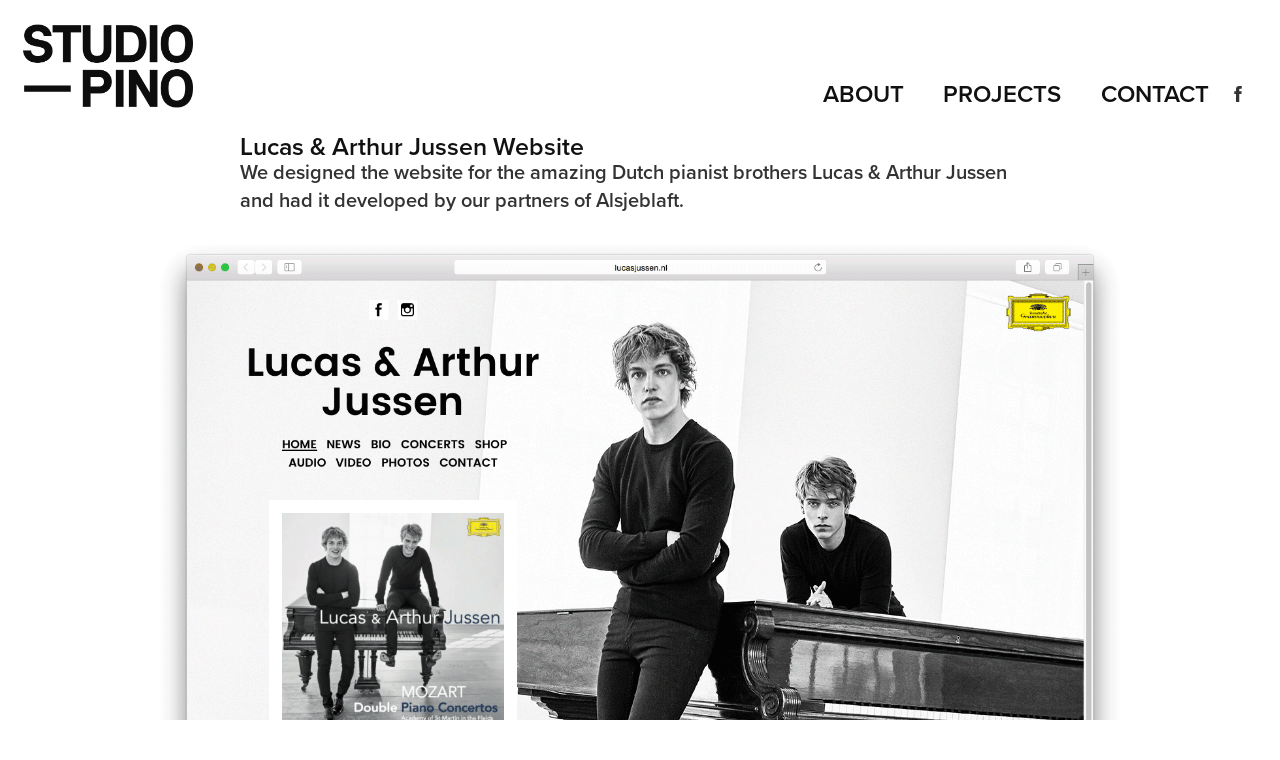

--- FILE ---
content_type: text/html; charset=utf-8
request_url: https://studiopino.nl/lucas-arthur-jussen-website
body_size: 8272
content:
<!DOCTYPE HTML>
<html lang="en-US">
<head>
  <meta charset="UTF-8" />
  <meta name="viewport" content="width=device-width, initial-scale=1" />
      <meta name="keywords"  content="Web Design,music,arthur jussen,lucas jussen,Deutsche Grammophon" />
      <meta name="description"  content="We designed the website for the amazing Dutch pianist brothers Lucas &amp; Arthur Jussen and had it developed by our partners of Alsjeblaft." />
      <meta name="twitter:card"  content="summary_large_image" />
      <meta name="twitter:site"  content="@AdobePortfolio" />
      <meta  property="og:title" content="Studio Pino - Lucas &amp; Arthur Jussen Website" />
      <meta  property="og:description" content="We designed the website for the amazing Dutch pianist brothers Lucas &amp; Arthur Jussen and had it developed by our partners of Alsjeblaft." />
      <meta  property="og:image" content="https://cdn.myportfolio.com/938042bfa76fb7ce1c9668831ce51380/530c7f0a7b1097d204eb0172a0fdc7588afe859b91b50a7305cb27f96691df912ea0f9a0f5461522_car_202x158.jpg?h=bbb300a1858fac899b07b5bff4e2a216&amp;url=aHR0cHM6Ly9taXItczMtY2RuLWNmLmJlaGFuY2UubmV0L3Byb2plY3RzL29yaWdpbmFsLzU2ZjU3ODQyMTg3NDk1LlkzSnZjQ3d4TkRRekxERXhNamtzTXpJc01BLmpwZw==" />
      <link rel="icon" href="[data-uri]"  />
      <link rel="stylesheet" href="/dist/css/main.css" type="text/css" />
      <link rel="stylesheet" href="https://cdn.myportfolio.com/938042bfa76fb7ce1c9668831ce51380/717829a48b5fad64747b7bf2f577ae731673366664.css?h=4c9480c4581486b043d42f7d03d3fede" type="text/css" />
    <link rel="canonical" href="https://studiopino.nl/lucas-arthur-jussen-website" />
      <title>Studio Pino - Lucas &amp; Arthur Jussen Website</title>
    <script type="text/javascript" src="//use.typekit.net/ik/[base64].js?cb=35f77bfb8b50944859ea3d3804e7194e7a3173fb" async onload="
    try {
      window.Typekit.load();
    } catch (e) {
      console.warn('Typekit not loaded.');
    }
    "></script>
</head>
  <body class="transition-enabled">  <div class='page-background-video page-background-video-with-panel'>
  </div>
  <div class="js-responsive-nav">
    <div class="responsive-nav has-social">
      <div class="close-responsive-click-area js-close-responsive-nav">
        <div class="close-responsive-button"></div>
      </div>
          <div class="nav-container">
            <nav data-hover-hint="nav">
      <div class="page-title">
        <a href="/about" >About</a>
      </div>
                <div class="gallery-title"><a href="/projects" >Projects</a></div>
      <div class="page-title">
        <a href="/contact" >Contact</a>
      </div>
                <div class="social pf-nav-social" data-hover-hint="navSocialIcons">
                  <ul>
                          <li>
                            <a href="https://www.facebook.com/studiopino" target="_blank">
                              <svg xmlns="http://www.w3.org/2000/svg" xmlns:xlink="http://www.w3.org/1999/xlink" version="1.1" x="0px" y="0px" viewBox="0 0 30 24" xml:space="preserve" class="icon"><path d="M16.21 20h-3.26v-8h-1.63V9.24h1.63V7.59c0-2.25 0.92-3.59 3.53-3.59h2.17v2.76H17.3 c-1.02 0-1.08 0.39-1.08 1.11l0 1.38h2.46L18.38 12h-2.17V20z"/></svg>
                            </a>
                          </li>
                  </ul>
                </div>
            </nav>
          </div>
    </div>
  </div>
  <div class="site-wrap cfix js-site-wrap">
    <div class="site-container">
      <div class="site-content e2e-site-content">
        <header class="site-header">
          <div class="logo-container">
              <div class="logo-wrap" data-hover-hint="logo">
                    <div class="logo e2e-site-logo-text logo-image  ">
    <a href="/about" class="image-normal image-link">
      <img src="https://cdn.myportfolio.com/938042bfa76fb7ce1c9668831ce51380/f2118435-7bea-478c-8cf6-3aa770e1eaa6_rwc_0x0x600x297x4096.png?h=55804f2ab50948dd56a3d44cccc5c44f" alt="Studio Pino">
    </a>
</div>
              </div>
  <div class="hamburger-click-area js-hamburger">
    <div class="hamburger">
      <i></i>
      <i></i>
      <i></i>
    </div>
  </div>
          </div>
              <div class="nav-container">
                <nav data-hover-hint="nav">
      <div class="page-title">
        <a href="/about" >About</a>
      </div>
                <div class="gallery-title"><a href="/projects" >Projects</a></div>
      <div class="page-title">
        <a href="/contact" >Contact</a>
      </div>
                    <div class="social pf-nav-social" data-hover-hint="navSocialIcons">
                      <ul>
                              <li>
                                <a href="https://www.facebook.com/studiopino" target="_blank">
                                  <svg xmlns="http://www.w3.org/2000/svg" xmlns:xlink="http://www.w3.org/1999/xlink" version="1.1" x="0px" y="0px" viewBox="0 0 30 24" xml:space="preserve" class="icon"><path d="M16.21 20h-3.26v-8h-1.63V9.24h1.63V7.59c0-2.25 0.92-3.59 3.53-3.59h2.17v2.76H17.3 c-1.02 0-1.08 0.39-1.08 1.11l0 1.38h2.46L18.38 12h-2.17V20z"/></svg>
                                </a>
                              </li>
                      </ul>
                    </div>
                </nav>
              </div>
        </header>
        <main>
  <div class="page-container" data-context="page.page.container" data-hover-hint="pageContainer">
    <section class="page standard-modules">
        <header class="page-header content" data-context="pages" data-identity="id:p57c452d00410c7df0dc97dfc554a3a8f264c49924a2f9dabea408" data-hover-hint="pageHeader" data-hover-hint-id="p57c452d00410c7df0dc97dfc554a3a8f264c49924a2f9dabea408">
            <h1 class="title preserve-whitespace e2e-site-logo-text">Lucas &amp; Arthur Jussen Website</h1>
            <p class="description">We designed the website for the amazing Dutch pianist brothers Lucas &amp; Arthur Jussen and had it developed by our partners of Alsjeblaft.</p>
        </header>
      <div class="page-content js-page-content" data-context="pages" data-identity="id:p57c452d00410c7df0dc97dfc554a3a8f264c49924a2f9dabea408">
        <div id="project-canvas" class="js-project-modules modules content">
          <div id="project-modules">
              
              <div class="project-module module image project-module-image js-js-project-module" >

  

  
     <div class="js-lightbox" data-src="https://cdn.myportfolio.com/938042bfa76fb7ce1c9668831ce51380/40d4b752069b9aba167395b9.png?h=957980b46d77749c72dd957c9b3fb839">
           <img
             class="js-lazy e2e-site-project-module-image"
             src="[data-uri]"
             data-src="https://cdn.myportfolio.com/938042bfa76fb7ce1c9668831ce51380/40d4b752069b9aba167395b9_rw_1920.png?h=1ab793f9e654719c116a71cc47e733b3"
             data-srcset="https://cdn.myportfolio.com/938042bfa76fb7ce1c9668831ce51380/40d4b752069b9aba167395b9_rw_600.png?h=cf5f41640ae6a66cfd4f20c64f6e28e0 600w,https://cdn.myportfolio.com/938042bfa76fb7ce1c9668831ce51380/40d4b752069b9aba167395b9_rw_1200.png?h=fc9b308b23606230bb2822932fe7ee07 1200w,https://cdn.myportfolio.com/938042bfa76fb7ce1c9668831ce51380/40d4b752069b9aba167395b9_rw_1920.png?h=1ab793f9e654719c116a71cc47e733b3 1500w,"
             data-sizes="(max-width: 1500px) 100vw, 1500px"
             width="1500"
             height="0"
             style="padding-bottom: 75%; background: rgba(0, 0, 0, 0.03)"
             
           >
     </div>
  

</div>

              
              
              
              
              
              
              
              
              
              <div class="project-module module image project-module-image js-js-project-module" >

  

  
     <div class="js-lightbox" data-src="https://cdn.myportfolio.com/938042bfa76fb7ce1c9668831ce51380/dab07582c514f65bac02be16.png?h=0b40e405768913ef66a82ba91b407780">
           <img
             class="js-lazy e2e-site-project-module-image"
             src="[data-uri]"
             data-src="https://cdn.myportfolio.com/938042bfa76fb7ce1c9668831ce51380/dab07582c514f65bac02be16_rw_1920.png?h=5473bcaf307b5fc0330d783b4c0aa4ee"
             data-srcset="https://cdn.myportfolio.com/938042bfa76fb7ce1c9668831ce51380/dab07582c514f65bac02be16_rw_600.png?h=3cccb647be5a54b7ed406073ec4a878f 600w,https://cdn.myportfolio.com/938042bfa76fb7ce1c9668831ce51380/dab07582c514f65bac02be16_rw_1200.png?h=445ea6df09fdc36494834058d1c03ab2 1200w,https://cdn.myportfolio.com/938042bfa76fb7ce1c9668831ce51380/dab07582c514f65bac02be16_rw_1920.png?h=5473bcaf307b5fc0330d783b4c0aa4ee 1500w,"
             data-sizes="(max-width: 1500px) 100vw, 1500px"
             width="1500"
             height="0"
             style="padding-bottom: 75%; background: rgba(0, 0, 0, 0.03)"
             
           >
     </div>
  

</div>

              
              
              
              
              
              
              
              
          </div>
        </div>
      </div>
    </section>
          <section class="other-projects" data-context="page.page.other_pages" data-hover-hint="otherPages">
            <div class="title-wrapper">
              <div class="title-container">
                  <h3 class="other-projects-title preserve-whitespace">You may also like</h3>
              </div>
            </div>
            <div class="project-covers">
                  <a class="project-cover js-project-cover-touch hold-space" href="/vrijwilligersacademie-amsterdam" data-context="pages" data-identity="id:p57bff5d2aed2e87ef01932a62c578da968c1d62495ff7443e061d">
                    <div class="cover-content-container">
                      <div class="cover-image-wrap">
                        <div class="cover-image">
                            <div class="cover cover-normal">

            <img
              class="cover__img js-lazy"
              src="https://cdn.myportfolio.com/938042bfa76fb7ce1c9668831ce51380/43ff2ee3a92d90e979fda51b223a7852fdcaad272305eb3533706a853bdfbd922685cf1b1dda7861_carw_202x158x32.jpg?h=96416d7aa9f6aee7d7bcbe598eafef3c&amp;url=aHR0cHM6Ly9taXItczMtY2RuLWNmLmJlaGFuY2UubmV0L3Byb2plY3RzL29yaWdpbmFsLzBiZjJjYTM4MDgxMjQ1LlkzSnZjQ3c0T1Rrc056QTBMRFlzTUEuanBn"
              data-src="https://cdn.myportfolio.com/938042bfa76fb7ce1c9668831ce51380/43ff2ee3a92d90e979fda51b223a7852fdcaad272305eb3533706a853bdfbd922685cf1b1dda7861_car_202x158.jpg?h=eddd2c53364477edb2b4c806815baa0d&amp;url=aHR0cHM6Ly9taXItczMtY2RuLWNmLmJlaGFuY2UubmV0L3Byb2plY3RzL29yaWdpbmFsLzBiZjJjYTM4MDgxMjQ1LlkzSnZjQ3c0T1Rrc056QTBMRFlzTUEuanBn"
              data-srcset="https://cdn.myportfolio.com/938042bfa76fb7ce1c9668831ce51380/43ff2ee3a92d90e979fda51b223a7852fdcaad272305eb3533706a853bdfbd922685cf1b1dda7861_carw_202x158x640.jpg?h=f090baa18e1af268a09e3ab6c2dc1f6b&amp;url=aHR0cHM6Ly9taXItczMtY2RuLWNmLmJlaGFuY2UubmV0L3Byb2plY3RzL29yaWdpbmFsLzBiZjJjYTM4MDgxMjQ1LlkzSnZjQ3c0T1Rrc056QTBMRFlzTUEuanBn 640w, https://cdn.myportfolio.com/938042bfa76fb7ce1c9668831ce51380/43ff2ee3a92d90e979fda51b223a7852fdcaad272305eb3533706a853bdfbd922685cf1b1dda7861_carw_202x158x1280.jpg?h=eb0075101b50b5842422868c69f6900b&amp;url=aHR0cHM6Ly9taXItczMtY2RuLWNmLmJlaGFuY2UubmV0L3Byb2plY3RzL29yaWdpbmFsLzBiZjJjYTM4MDgxMjQ1LlkzSnZjQ3c0T1Rrc056QTBMRFlzTUEuanBn 1280w, https://cdn.myportfolio.com/938042bfa76fb7ce1c9668831ce51380/43ff2ee3a92d90e979fda51b223a7852fdcaad272305eb3533706a853bdfbd922685cf1b1dda7861_carw_202x158x1366.jpg?h=41a8dde39c5cd93fad2a3f8f0656df24&amp;url=aHR0cHM6Ly9taXItczMtY2RuLWNmLmJlaGFuY2UubmV0L3Byb2plY3RzL29yaWdpbmFsLzBiZjJjYTM4MDgxMjQ1LlkzSnZjQ3c0T1Rrc056QTBMRFlzTUEuanBn 1366w, https://cdn.myportfolio.com/938042bfa76fb7ce1c9668831ce51380/43ff2ee3a92d90e979fda51b223a7852fdcaad272305eb3533706a853bdfbd922685cf1b1dda7861_carw_202x158x1920.jpg?h=86f4773bd1a496c6724505983887ea6f&amp;url=aHR0cHM6Ly9taXItczMtY2RuLWNmLmJlaGFuY2UubmV0L3Byb2plY3RzL29yaWdpbmFsLzBiZjJjYTM4MDgxMjQ1LlkzSnZjQ3c0T1Rrc056QTBMRFlzTUEuanBn 1920w, https://cdn.myportfolio.com/938042bfa76fb7ce1c9668831ce51380/43ff2ee3a92d90e979fda51b223a7852fdcaad272305eb3533706a853bdfbd922685cf1b1dda7861_carw_202x158x2560.jpg?h=1ee442c4c8afaf31086cae0182753d05&amp;url=aHR0cHM6Ly9taXItczMtY2RuLWNmLmJlaGFuY2UubmV0L3Byb2plY3RzL29yaWdpbmFsLzBiZjJjYTM4MDgxMjQ1LlkzSnZjQ3c0T1Rrc056QTBMRFlzTUEuanBn 2560w, https://cdn.myportfolio.com/938042bfa76fb7ce1c9668831ce51380/43ff2ee3a92d90e979fda51b223a7852fdcaad272305eb3533706a853bdfbd922685cf1b1dda7861_carw_202x158x5120.jpg?h=037092dc5a1a35d448e2a635547d87df&amp;url=aHR0cHM6Ly9taXItczMtY2RuLWNmLmJlaGFuY2UubmV0L3Byb2plY3RzL29yaWdpbmFsLzBiZjJjYTM4MDgxMjQ1LlkzSnZjQ3c0T1Rrc056QTBMRFlzTUEuanBn 5120w"
              data-sizes="(max-width: 540px) 100vw, (max-width: 768px) 50vw, calc(1000px / 4)"
            >
                                      </div>
                        </div>
                      </div>
                      <div class="details-wrap">
                        <div class="details">
                          <div class="details-inner">
                              <div class="title preserve-whitespace">Vrijwilligersacademie Amsterdam</div>
                          </div>
                        </div>
                      </div>
                    </div>
                  </a>
                  <a class="project-cover js-project-cover-touch hold-space" href="/the-kik-2-album-artwork" data-context="pages" data-identity="id:p57bff5d2cdad980b4a534fd35debfdccdeef1228621e8ad6591b5">
                    <div class="cover-content-container">
                      <div class="cover-image-wrap">
                        <div class="cover-image">
                            <div class="cover cover-normal">

            <img
              class="cover__img js-lazy"
              src="https://cdn.myportfolio.com/938042bfa76fb7ce1c9668831ce51380/3ffcf7df09ae3fd85af1c3457aab0a401409b464c801f9bad61ccce1a4e2876c755ff3b85ba721c6_carw_202x158x32.jpg?h=f4378423835d4848f355a9aeccc2f578&amp;url=aHR0cHM6Ly9taXItczMtY2RuLWNmLmJlaGFuY2UubmV0L3Byb2plY3RzL29yaWdpbmFsLzA0ZGEyYTM4MTg2MjE5LlkzSnZjQ3d4TWpNekxEazJNeXd6TUN3dy5qcGc="
              data-src="https://cdn.myportfolio.com/938042bfa76fb7ce1c9668831ce51380/3ffcf7df09ae3fd85af1c3457aab0a401409b464c801f9bad61ccce1a4e2876c755ff3b85ba721c6_car_202x158.jpg?h=ac276de91ca62171a728a3edc97d94b4&amp;url=aHR0cHM6Ly9taXItczMtY2RuLWNmLmJlaGFuY2UubmV0L3Byb2plY3RzL29yaWdpbmFsLzA0ZGEyYTM4MTg2MjE5LlkzSnZjQ3d4TWpNekxEazJNeXd6TUN3dy5qcGc="
              data-srcset="https://cdn.myportfolio.com/938042bfa76fb7ce1c9668831ce51380/3ffcf7df09ae3fd85af1c3457aab0a401409b464c801f9bad61ccce1a4e2876c755ff3b85ba721c6_carw_202x158x640.jpg?h=795f7e342c66b171b3cee4a43712c8ff&amp;url=aHR0cHM6Ly9taXItczMtY2RuLWNmLmJlaGFuY2UubmV0L3Byb2plY3RzL29yaWdpbmFsLzA0ZGEyYTM4MTg2MjE5LlkzSnZjQ3d4TWpNekxEazJNeXd6TUN3dy5qcGc= 640w, https://cdn.myportfolio.com/938042bfa76fb7ce1c9668831ce51380/3ffcf7df09ae3fd85af1c3457aab0a401409b464c801f9bad61ccce1a4e2876c755ff3b85ba721c6_carw_202x158x1280.jpg?h=8aa62acd2cfa871ef7d6dc9a7fb6cb44&amp;url=aHR0cHM6Ly9taXItczMtY2RuLWNmLmJlaGFuY2UubmV0L3Byb2plY3RzL29yaWdpbmFsLzA0ZGEyYTM4MTg2MjE5LlkzSnZjQ3d4TWpNekxEazJNeXd6TUN3dy5qcGc= 1280w, https://cdn.myportfolio.com/938042bfa76fb7ce1c9668831ce51380/3ffcf7df09ae3fd85af1c3457aab0a401409b464c801f9bad61ccce1a4e2876c755ff3b85ba721c6_carw_202x158x1366.jpg?h=34526d9c3ab6c0b74f1a624c91a0bf1e&amp;url=aHR0cHM6Ly9taXItczMtY2RuLWNmLmJlaGFuY2UubmV0L3Byb2plY3RzL29yaWdpbmFsLzA0ZGEyYTM4MTg2MjE5LlkzSnZjQ3d4TWpNekxEazJNeXd6TUN3dy5qcGc= 1366w, https://cdn.myportfolio.com/938042bfa76fb7ce1c9668831ce51380/3ffcf7df09ae3fd85af1c3457aab0a401409b464c801f9bad61ccce1a4e2876c755ff3b85ba721c6_carw_202x158x1920.jpg?h=95cee12aaff0f19fc17b75df0fd57c8f&amp;url=aHR0cHM6Ly9taXItczMtY2RuLWNmLmJlaGFuY2UubmV0L3Byb2plY3RzL29yaWdpbmFsLzA0ZGEyYTM4MTg2MjE5LlkzSnZjQ3d4TWpNekxEazJNeXd6TUN3dy5qcGc= 1920w, https://cdn.myportfolio.com/938042bfa76fb7ce1c9668831ce51380/3ffcf7df09ae3fd85af1c3457aab0a401409b464c801f9bad61ccce1a4e2876c755ff3b85ba721c6_carw_202x158x2560.jpg?h=29b885fca1edf29cf64f95f6d9490bb9&amp;url=aHR0cHM6Ly9taXItczMtY2RuLWNmLmJlaGFuY2UubmV0L3Byb2plY3RzL29yaWdpbmFsLzA0ZGEyYTM4MTg2MjE5LlkzSnZjQ3d4TWpNekxEazJNeXd6TUN3dy5qcGc= 2560w, https://cdn.myportfolio.com/938042bfa76fb7ce1c9668831ce51380/3ffcf7df09ae3fd85af1c3457aab0a401409b464c801f9bad61ccce1a4e2876c755ff3b85ba721c6_carw_202x158x5120.jpg?h=ca6b7c5d2df77fd6c3180378e0ddd159&amp;url=aHR0cHM6Ly9taXItczMtY2RuLWNmLmJlaGFuY2UubmV0L3Byb2plY3RzL29yaWdpbmFsLzA0ZGEyYTM4MTg2MjE5LlkzSnZjQ3d4TWpNekxEazJNeXd6TUN3dy5qcGc= 5120w"
              data-sizes="(max-width: 540px) 100vw, (max-width: 768px) 50vw, calc(1000px / 4)"
            >
                                      </div>
                        </div>
                      </div>
                      <div class="details-wrap">
                        <div class="details">
                          <div class="details-inner">
                              <div class="title preserve-whitespace">The Kik - 2</div>
                          </div>
                        </div>
                      </div>
                    </div>
                  </a>
                  <a class="project-cover js-project-cover-touch hold-space" href="/social-enterprise-web-design" data-context="pages" data-identity="id:p57bff5d2b4071e7d19b73df37bbb905b048e91ab934cbdd8d5bfe">
                    <div class="cover-content-container">
                      <div class="cover-image-wrap">
                        <div class="cover-image">
                            <div class="cover cover-normal">

            <img
              class="cover__img js-lazy"
              src="https://cdn.myportfolio.com/938042bfa76fb7ce1c9668831ce51380/6a23b0c5e029b784d4f816111700acee5d4b92a3c959f90752b7cfa1e3bb8a3a0118564090a7bf1c_carw_202x158x32.jpg?h=4f5c05c2b66a6101a9a21f48fa8ce4ea&amp;url=aHR0cHM6Ly9taXItczMtY2RuLWNmLmJlaGFuY2UubmV0L3Byb2plY3RzL29yaWdpbmFsLzRlODczYjQxNTcxNTE5LlkzSnZjQ3d4TVRVekxEa3dNaXd5TlN3dy5qcGc="
              data-src="https://cdn.myportfolio.com/938042bfa76fb7ce1c9668831ce51380/6a23b0c5e029b784d4f816111700acee5d4b92a3c959f90752b7cfa1e3bb8a3a0118564090a7bf1c_car_202x158.jpg?h=a69aa0d390ae7a88d67ec412d4fb1337&amp;url=aHR0cHM6Ly9taXItczMtY2RuLWNmLmJlaGFuY2UubmV0L3Byb2plY3RzL29yaWdpbmFsLzRlODczYjQxNTcxNTE5LlkzSnZjQ3d4TVRVekxEa3dNaXd5TlN3dy5qcGc="
              data-srcset="https://cdn.myportfolio.com/938042bfa76fb7ce1c9668831ce51380/6a23b0c5e029b784d4f816111700acee5d4b92a3c959f90752b7cfa1e3bb8a3a0118564090a7bf1c_carw_202x158x640.jpg?h=21dde413c43718241661976a83691b4c&amp;url=aHR0cHM6Ly9taXItczMtY2RuLWNmLmJlaGFuY2UubmV0L3Byb2plY3RzL29yaWdpbmFsLzRlODczYjQxNTcxNTE5LlkzSnZjQ3d4TVRVekxEa3dNaXd5TlN3dy5qcGc= 640w, https://cdn.myportfolio.com/938042bfa76fb7ce1c9668831ce51380/6a23b0c5e029b784d4f816111700acee5d4b92a3c959f90752b7cfa1e3bb8a3a0118564090a7bf1c_carw_202x158x1280.jpg?h=1600a6462061340d549573deab7a740e&amp;url=aHR0cHM6Ly9taXItczMtY2RuLWNmLmJlaGFuY2UubmV0L3Byb2plY3RzL29yaWdpbmFsLzRlODczYjQxNTcxNTE5LlkzSnZjQ3d4TVRVekxEa3dNaXd5TlN3dy5qcGc= 1280w, https://cdn.myportfolio.com/938042bfa76fb7ce1c9668831ce51380/6a23b0c5e029b784d4f816111700acee5d4b92a3c959f90752b7cfa1e3bb8a3a0118564090a7bf1c_carw_202x158x1366.jpg?h=a52d67320e4c36c508cfe9786ace9fd9&amp;url=aHR0cHM6Ly9taXItczMtY2RuLWNmLmJlaGFuY2UubmV0L3Byb2plY3RzL29yaWdpbmFsLzRlODczYjQxNTcxNTE5LlkzSnZjQ3d4TVRVekxEa3dNaXd5TlN3dy5qcGc= 1366w, https://cdn.myportfolio.com/938042bfa76fb7ce1c9668831ce51380/6a23b0c5e029b784d4f816111700acee5d4b92a3c959f90752b7cfa1e3bb8a3a0118564090a7bf1c_carw_202x158x1920.jpg?h=bced7519c51a27c8e8649fc0ead6fce9&amp;url=aHR0cHM6Ly9taXItczMtY2RuLWNmLmJlaGFuY2UubmV0L3Byb2plY3RzL29yaWdpbmFsLzRlODczYjQxNTcxNTE5LlkzSnZjQ3d4TVRVekxEa3dNaXd5TlN3dy5qcGc= 1920w, https://cdn.myportfolio.com/938042bfa76fb7ce1c9668831ce51380/6a23b0c5e029b784d4f816111700acee5d4b92a3c959f90752b7cfa1e3bb8a3a0118564090a7bf1c_carw_202x158x2560.jpg?h=203bef8ce81af4fec4383e47b5231b05&amp;url=aHR0cHM6Ly9taXItczMtY2RuLWNmLmJlaGFuY2UubmV0L3Byb2plY3RzL29yaWdpbmFsLzRlODczYjQxNTcxNTE5LlkzSnZjQ3d4TVRVekxEa3dNaXd5TlN3dy5qcGc= 2560w, https://cdn.myportfolio.com/938042bfa76fb7ce1c9668831ce51380/6a23b0c5e029b784d4f816111700acee5d4b92a3c959f90752b7cfa1e3bb8a3a0118564090a7bf1c_carw_202x158x5120.jpg?h=c19c8fa372d92d32625a356c2626677e&amp;url=aHR0cHM6Ly9taXItczMtY2RuLWNmLmJlaGFuY2UubmV0L3Byb2plY3RzL29yaWdpbmFsLzRlODczYjQxNTcxNTE5LlkzSnZjQ3d4TVRVekxEa3dNaXd5TlN3dy5qcGc= 5120w"
              data-sizes="(max-width: 540px) 100vw, (max-width: 768px) 50vw, calc(1000px / 4)"
            >
                                      </div>
                        </div>
                      </div>
                      <div class="details-wrap">
                        <div class="details">
                          <div class="details-inner">
                              <div class="title preserve-whitespace">Social Enterprise / Web design</div>
                          </div>
                        </div>
                      </div>
                    </div>
                  </a>
                  <a class="project-cover js-project-cover-touch hold-space" href="/smartbody-visual-identity" data-context="pages" data-identity="id:p57c454abc63950f116f82b7c79df15b013770be62e5f4e845acc2">
                    <div class="cover-content-container">
                      <div class="cover-image-wrap">
                        <div class="cover-image">
                            <div class="cover cover-normal">

            <img
              class="cover__img js-lazy"
              src="https://cdn.myportfolio.com/938042bfa76fb7ce1c9668831ce51380/794d143b2ed29f586f8fd897f479b08dad2de5820a27e483672ea13f5a4aa27fd8315e993d4bf2e4_carw_202x158x32.jpg?h=43e767a1dd3cbfbcbfffdef85603b46a&amp;url=aHR0cHM6Ly9taXItczMtY2RuLWNmLmJlaGFuY2UubmV0L3Byb2plY3RzL29yaWdpbmFsLzFhNzYwNDQyMTg4NTc5LlkzSnZjQ3d4TVRRNExEZzVPQ3d5T0N3dy5qcGc="
              data-src="https://cdn.myportfolio.com/938042bfa76fb7ce1c9668831ce51380/794d143b2ed29f586f8fd897f479b08dad2de5820a27e483672ea13f5a4aa27fd8315e993d4bf2e4_car_202x158.jpg?h=908250eecade11a530f112856ae8ebeb&amp;url=aHR0cHM6Ly9taXItczMtY2RuLWNmLmJlaGFuY2UubmV0L3Byb2plY3RzL29yaWdpbmFsLzFhNzYwNDQyMTg4NTc5LlkzSnZjQ3d4TVRRNExEZzVPQ3d5T0N3dy5qcGc="
              data-srcset="https://cdn.myportfolio.com/938042bfa76fb7ce1c9668831ce51380/794d143b2ed29f586f8fd897f479b08dad2de5820a27e483672ea13f5a4aa27fd8315e993d4bf2e4_carw_202x158x640.jpg?h=8b98a6055a9858a5d382ba94c2f47c4d&amp;url=aHR0cHM6Ly9taXItczMtY2RuLWNmLmJlaGFuY2UubmV0L3Byb2plY3RzL29yaWdpbmFsLzFhNzYwNDQyMTg4NTc5LlkzSnZjQ3d4TVRRNExEZzVPQ3d5T0N3dy5qcGc= 640w, https://cdn.myportfolio.com/938042bfa76fb7ce1c9668831ce51380/794d143b2ed29f586f8fd897f479b08dad2de5820a27e483672ea13f5a4aa27fd8315e993d4bf2e4_carw_202x158x1280.jpg?h=773726f23471904e51d865d220a0678d&amp;url=aHR0cHM6Ly9taXItczMtY2RuLWNmLmJlaGFuY2UubmV0L3Byb2plY3RzL29yaWdpbmFsLzFhNzYwNDQyMTg4NTc5LlkzSnZjQ3d4TVRRNExEZzVPQ3d5T0N3dy5qcGc= 1280w, https://cdn.myportfolio.com/938042bfa76fb7ce1c9668831ce51380/794d143b2ed29f586f8fd897f479b08dad2de5820a27e483672ea13f5a4aa27fd8315e993d4bf2e4_carw_202x158x1366.jpg?h=02d33409314035ba0476fb3f778e6907&amp;url=aHR0cHM6Ly9taXItczMtY2RuLWNmLmJlaGFuY2UubmV0L3Byb2plY3RzL29yaWdpbmFsLzFhNzYwNDQyMTg4NTc5LlkzSnZjQ3d4TVRRNExEZzVPQ3d5T0N3dy5qcGc= 1366w, https://cdn.myportfolio.com/938042bfa76fb7ce1c9668831ce51380/794d143b2ed29f586f8fd897f479b08dad2de5820a27e483672ea13f5a4aa27fd8315e993d4bf2e4_carw_202x158x1920.jpg?h=cce717633d904abdcf4768c0d55fb0d8&amp;url=aHR0cHM6Ly9taXItczMtY2RuLWNmLmJlaGFuY2UubmV0L3Byb2plY3RzL29yaWdpbmFsLzFhNzYwNDQyMTg4NTc5LlkzSnZjQ3d4TVRRNExEZzVPQ3d5T0N3dy5qcGc= 1920w, https://cdn.myportfolio.com/938042bfa76fb7ce1c9668831ce51380/794d143b2ed29f586f8fd897f479b08dad2de5820a27e483672ea13f5a4aa27fd8315e993d4bf2e4_carw_202x158x2560.jpg?h=00f68ff361abab5ac6d8377d40055c12&amp;url=aHR0cHM6Ly9taXItczMtY2RuLWNmLmJlaGFuY2UubmV0L3Byb2plY3RzL29yaWdpbmFsLzFhNzYwNDQyMTg4NTc5LlkzSnZjQ3d4TVRRNExEZzVPQ3d5T0N3dy5qcGc= 2560w, https://cdn.myportfolio.com/938042bfa76fb7ce1c9668831ce51380/794d143b2ed29f586f8fd897f479b08dad2de5820a27e483672ea13f5a4aa27fd8315e993d4bf2e4_carw_202x158x5120.jpg?h=66274395467b81a3f117855980d2a809&amp;url=aHR0cHM6Ly9taXItczMtY2RuLWNmLmJlaGFuY2UubmV0L3Byb2plY3RzL29yaWdpbmFsLzFhNzYwNDQyMTg4NTc5LlkzSnZjQ3d4TVRRNExEZzVPQ3d5T0N3dy5qcGc= 5120w"
              data-sizes="(max-width: 540px) 100vw, (max-width: 768px) 50vw, calc(1000px / 4)"
            >
                                      </div>
                        </div>
                      </div>
                      <div class="details-wrap">
                        <div class="details">
                          <div class="details-inner">
                              <div class="title preserve-whitespace">Smartbody / Visual identity</div>
                          </div>
                        </div>
                      </div>
                    </div>
                  </a>
                  <a class="project-cover js-project-cover-touch hold-space" href="/walkie-talkie-kids-magazine" data-context="pages" data-identity="id:p57bff5d2c372e764e8f3ffb8a5879150e37354cebc2d8fe19b166">
                    <div class="cover-content-container">
                      <div class="cover-image-wrap">
                        <div class="cover-image">
                            <div class="cover cover-normal">

            <img
              class="cover__img js-lazy"
              src="https://cdn.myportfolio.com/938042bfa76fb7ce1c9668831ce51380/48019bdf31f1843e497edb8e6c6a4bbfb4ccad446548c260839588cd5605041a5bd7adf0fb5308b3_carw_202x158x32.png?h=0511b4ed5d4aa70f139c55c4fb121660&amp;url=aHR0cHM6Ly9taXItczMtY2RuLWNmLmJlaGFuY2UubmV0L3Byb2plY3RzL29yaWdpbmFsL2IyYTYxMzM4MjUyMzY1LlkzSnZjQ3d4TURBMExEYzROaXc1Tml3ek1nLnBuZw=="
              data-src="https://cdn.myportfolio.com/938042bfa76fb7ce1c9668831ce51380/48019bdf31f1843e497edb8e6c6a4bbfb4ccad446548c260839588cd5605041a5bd7adf0fb5308b3_car_202x158.png?h=44af303ff0c6fb0559a49b0d77031807&amp;url=aHR0cHM6Ly9taXItczMtY2RuLWNmLmJlaGFuY2UubmV0L3Byb2plY3RzL29yaWdpbmFsL2IyYTYxMzM4MjUyMzY1LlkzSnZjQ3d4TURBMExEYzROaXc1Tml3ek1nLnBuZw=="
              data-srcset="https://cdn.myportfolio.com/938042bfa76fb7ce1c9668831ce51380/48019bdf31f1843e497edb8e6c6a4bbfb4ccad446548c260839588cd5605041a5bd7adf0fb5308b3_carw_202x158x640.png?h=dfc625da9bf592c961fa4ad7cf4df016&amp;url=aHR0cHM6Ly9taXItczMtY2RuLWNmLmJlaGFuY2UubmV0L3Byb2plY3RzL29yaWdpbmFsL2IyYTYxMzM4MjUyMzY1LlkzSnZjQ3d4TURBMExEYzROaXc1Tml3ek1nLnBuZw== 640w, https://cdn.myportfolio.com/938042bfa76fb7ce1c9668831ce51380/48019bdf31f1843e497edb8e6c6a4bbfb4ccad446548c260839588cd5605041a5bd7adf0fb5308b3_carw_202x158x1280.png?h=3621e7601aa947e7cc1bdc54f98ec530&amp;url=aHR0cHM6Ly9taXItczMtY2RuLWNmLmJlaGFuY2UubmV0L3Byb2plY3RzL29yaWdpbmFsL2IyYTYxMzM4MjUyMzY1LlkzSnZjQ3d4TURBMExEYzROaXc1Tml3ek1nLnBuZw== 1280w, https://cdn.myportfolio.com/938042bfa76fb7ce1c9668831ce51380/48019bdf31f1843e497edb8e6c6a4bbfb4ccad446548c260839588cd5605041a5bd7adf0fb5308b3_carw_202x158x1366.png?h=3082ea473f40776702cda2d9a828d7a9&amp;url=aHR0cHM6Ly9taXItczMtY2RuLWNmLmJlaGFuY2UubmV0L3Byb2plY3RzL29yaWdpbmFsL2IyYTYxMzM4MjUyMzY1LlkzSnZjQ3d4TURBMExEYzROaXc1Tml3ek1nLnBuZw== 1366w, https://cdn.myportfolio.com/938042bfa76fb7ce1c9668831ce51380/48019bdf31f1843e497edb8e6c6a4bbfb4ccad446548c260839588cd5605041a5bd7adf0fb5308b3_carw_202x158x1920.png?h=94fb55e7ca791ebcfc403d8b388b0d7a&amp;url=aHR0cHM6Ly9taXItczMtY2RuLWNmLmJlaGFuY2UubmV0L3Byb2plY3RzL29yaWdpbmFsL2IyYTYxMzM4MjUyMzY1LlkzSnZjQ3d4TURBMExEYzROaXc1Tml3ek1nLnBuZw== 1920w, https://cdn.myportfolio.com/938042bfa76fb7ce1c9668831ce51380/48019bdf31f1843e497edb8e6c6a4bbfb4ccad446548c260839588cd5605041a5bd7adf0fb5308b3_carw_202x158x2560.png?h=e31841a7bda1fd1c3e63e238ba81e173&amp;url=aHR0cHM6Ly9taXItczMtY2RuLWNmLmJlaGFuY2UubmV0L3Byb2plY3RzL29yaWdpbmFsL2IyYTYxMzM4MjUyMzY1LlkzSnZjQ3d4TURBMExEYzROaXc1Tml3ek1nLnBuZw== 2560w, https://cdn.myportfolio.com/938042bfa76fb7ce1c9668831ce51380/48019bdf31f1843e497edb8e6c6a4bbfb4ccad446548c260839588cd5605041a5bd7adf0fb5308b3_carw_202x158x5120.png?h=80d739fdcba67b5de75ad543dc51a750&amp;url=aHR0cHM6Ly9taXItczMtY2RuLWNmLmJlaGFuY2UubmV0L3Byb2plY3RzL29yaWdpbmFsL2IyYTYxMzM4MjUyMzY1LlkzSnZjQ3d4TURBMExEYzROaXc1Tml3ek1nLnBuZw== 5120w"
              data-sizes="(max-width: 540px) 100vw, (max-width: 768px) 50vw, calc(1000px / 4)"
            >
                                      </div>
                        </div>
                      </div>
                      <div class="details-wrap">
                        <div class="details">
                          <div class="details-inner">
                              <div class="title preserve-whitespace">Walkie Talkie / Kids Magazine</div>
                          </div>
                        </div>
                      </div>
                    </div>
                  </a>
                  <a class="project-cover js-project-cover-touch hold-space" href="/website-jacob-lekkerkerker" data-context="pages" data-identity="id:p5895e12dd9aa7b63c808cec60900de78a2c8dd3ec721fe8e7f2a7">
                    <div class="cover-content-container">
                      <div class="cover-image-wrap">
                        <div class="cover-image">
                            <div class="cover cover-normal">

            <img
              class="cover__img js-lazy"
              src="https://cdn.myportfolio.com/938042bfa76fb7ce1c9668831ce51380/0bff96cc5b34245ae7fda533d7af7920edd5861bec974c2b37ea39ba8728c8bb919ffafb04b6eb1c_carw_202x158x32.jpg?h=fc5da269a6e5b5c70174863d7e4acbc2&amp;url=aHR0cHM6Ly9taXItczMtY2RuLWNmLmJlaGFuY2UubmV0L3Byb2plY3RzL29yaWdpbmFsL2M4Nzc2ZTQ4MzU5Nzc3LlkzSnZjQ3d4TWpJNUxEazJNaXd5Tnl3dy5qcGc="
              data-src="https://cdn.myportfolio.com/938042bfa76fb7ce1c9668831ce51380/0bff96cc5b34245ae7fda533d7af7920edd5861bec974c2b37ea39ba8728c8bb919ffafb04b6eb1c_car_202x158.jpg?h=c4393ed2e6501052d3ddbf1309e04ed6&amp;url=aHR0cHM6Ly9taXItczMtY2RuLWNmLmJlaGFuY2UubmV0L3Byb2plY3RzL29yaWdpbmFsL2M4Nzc2ZTQ4MzU5Nzc3LlkzSnZjQ3d4TWpJNUxEazJNaXd5Tnl3dy5qcGc="
              data-srcset="https://cdn.myportfolio.com/938042bfa76fb7ce1c9668831ce51380/0bff96cc5b34245ae7fda533d7af7920edd5861bec974c2b37ea39ba8728c8bb919ffafb04b6eb1c_carw_202x158x640.jpg?h=51658ed4ce900da97fb2d0e7f3ab7955&amp;url=aHR0cHM6Ly9taXItczMtY2RuLWNmLmJlaGFuY2UubmV0L3Byb2plY3RzL29yaWdpbmFsL2M4Nzc2ZTQ4MzU5Nzc3LlkzSnZjQ3d4TWpJNUxEazJNaXd5Tnl3dy5qcGc= 640w, https://cdn.myportfolio.com/938042bfa76fb7ce1c9668831ce51380/0bff96cc5b34245ae7fda533d7af7920edd5861bec974c2b37ea39ba8728c8bb919ffafb04b6eb1c_carw_202x158x1280.jpg?h=6b97667a671591c3c78c4f40e4c9be9b&amp;url=aHR0cHM6Ly9taXItczMtY2RuLWNmLmJlaGFuY2UubmV0L3Byb2plY3RzL29yaWdpbmFsL2M4Nzc2ZTQ4MzU5Nzc3LlkzSnZjQ3d4TWpJNUxEazJNaXd5Tnl3dy5qcGc= 1280w, https://cdn.myportfolio.com/938042bfa76fb7ce1c9668831ce51380/0bff96cc5b34245ae7fda533d7af7920edd5861bec974c2b37ea39ba8728c8bb919ffafb04b6eb1c_carw_202x158x1366.jpg?h=60e1172fe6d5e2de17922d85de531d11&amp;url=aHR0cHM6Ly9taXItczMtY2RuLWNmLmJlaGFuY2UubmV0L3Byb2plY3RzL29yaWdpbmFsL2M4Nzc2ZTQ4MzU5Nzc3LlkzSnZjQ3d4TWpJNUxEazJNaXd5Tnl3dy5qcGc= 1366w, https://cdn.myportfolio.com/938042bfa76fb7ce1c9668831ce51380/0bff96cc5b34245ae7fda533d7af7920edd5861bec974c2b37ea39ba8728c8bb919ffafb04b6eb1c_carw_202x158x1920.jpg?h=1d16146154db150be6db7e004dbe4308&amp;url=aHR0cHM6Ly9taXItczMtY2RuLWNmLmJlaGFuY2UubmV0L3Byb2plY3RzL29yaWdpbmFsL2M4Nzc2ZTQ4MzU5Nzc3LlkzSnZjQ3d4TWpJNUxEazJNaXd5Tnl3dy5qcGc= 1920w, https://cdn.myportfolio.com/938042bfa76fb7ce1c9668831ce51380/0bff96cc5b34245ae7fda533d7af7920edd5861bec974c2b37ea39ba8728c8bb919ffafb04b6eb1c_carw_202x158x2560.jpg?h=c52afe45cd34b732674ee520cc93efb9&amp;url=aHR0cHM6Ly9taXItczMtY2RuLWNmLmJlaGFuY2UubmV0L3Byb2plY3RzL29yaWdpbmFsL2M4Nzc2ZTQ4MzU5Nzc3LlkzSnZjQ3d4TWpJNUxEazJNaXd5Tnl3dy5qcGc= 2560w, https://cdn.myportfolio.com/938042bfa76fb7ce1c9668831ce51380/0bff96cc5b34245ae7fda533d7af7920edd5861bec974c2b37ea39ba8728c8bb919ffafb04b6eb1c_carw_202x158x5120.jpg?h=7f9f641d6f59299918dec78cd6e154bb&amp;url=aHR0cHM6Ly9taXItczMtY2RuLWNmLmJlaGFuY2UubmV0L3Byb2plY3RzL29yaWdpbmFsL2M4Nzc2ZTQ4MzU5Nzc3LlkzSnZjQ3d4TWpJNUxEazJNaXd5Tnl3dy5qcGc= 5120w"
              data-sizes="(max-width: 540px) 100vw, (max-width: 768px) 50vw, calc(1000px / 4)"
            >
                                      </div>
                        </div>
                      </div>
                      <div class="details-wrap">
                        <div class="details">
                          <div class="details-inner">
                              <div class="title preserve-whitespace">Website Jacob Lekkerkerker</div>
                          </div>
                        </div>
                      </div>
                    </div>
                  </a>
                  <a class="project-cover js-project-cover-touch hold-space" href="/tika-artwork-posters-and-t-shirts" data-context="pages" data-identity="id:p57bff5d2e79f2a15e422193711fb31f00ff7bb9ab0da43ad73419">
                    <div class="cover-content-container">
                      <div class="cover-image-wrap">
                        <div class="cover-image">
                            <div class="cover cover-normal">

            <img
              class="cover__img js-lazy"
              src="https://cdn.myportfolio.com/938042bfa76fb7ce1c9668831ce51380/c7a229f8a9bf04e020a9116896ebe09374204cc1b98feaf69cca05d2323ec1e9b607660c0900f5d9_carw_202x158x32.jpg?h=280ac157a3437c9bbefe5b534b4ea5ad&amp;url=aHR0cHM6Ly9taXItczMtY2RuLWNmLmJlaGFuY2UubmV0L3Byb2plY3RzL29yaWdpbmFsLzRjYzdlMjM5MzQyMDcuWTNKdmNDdzVOakVzTnpVeUxESXhMREEuanBn"
              data-src="https://cdn.myportfolio.com/938042bfa76fb7ce1c9668831ce51380/c7a229f8a9bf04e020a9116896ebe09374204cc1b98feaf69cca05d2323ec1e9b607660c0900f5d9_car_202x158.jpg?h=5e40a51c65c2aeeaae3525a893ef3015&amp;url=aHR0cHM6Ly9taXItczMtY2RuLWNmLmJlaGFuY2UubmV0L3Byb2plY3RzL29yaWdpbmFsLzRjYzdlMjM5MzQyMDcuWTNKdmNDdzVOakVzTnpVeUxESXhMREEuanBn"
              data-srcset="https://cdn.myportfolio.com/938042bfa76fb7ce1c9668831ce51380/c7a229f8a9bf04e020a9116896ebe09374204cc1b98feaf69cca05d2323ec1e9b607660c0900f5d9_carw_202x158x640.jpg?h=060dee8f1f424aecb087d8dd783f946c&amp;url=aHR0cHM6Ly9taXItczMtY2RuLWNmLmJlaGFuY2UubmV0L3Byb2plY3RzL29yaWdpbmFsLzRjYzdlMjM5MzQyMDcuWTNKdmNDdzVOakVzTnpVeUxESXhMREEuanBn 640w, https://cdn.myportfolio.com/938042bfa76fb7ce1c9668831ce51380/c7a229f8a9bf04e020a9116896ebe09374204cc1b98feaf69cca05d2323ec1e9b607660c0900f5d9_carw_202x158x1280.jpg?h=452d87a558578217fca9c09dca37382c&amp;url=aHR0cHM6Ly9taXItczMtY2RuLWNmLmJlaGFuY2UubmV0L3Byb2plY3RzL29yaWdpbmFsLzRjYzdlMjM5MzQyMDcuWTNKdmNDdzVOakVzTnpVeUxESXhMREEuanBn 1280w, https://cdn.myportfolio.com/938042bfa76fb7ce1c9668831ce51380/c7a229f8a9bf04e020a9116896ebe09374204cc1b98feaf69cca05d2323ec1e9b607660c0900f5d9_carw_202x158x1366.jpg?h=a1b0628103ede66430ce464de7c6767c&amp;url=aHR0cHM6Ly9taXItczMtY2RuLWNmLmJlaGFuY2UubmV0L3Byb2plY3RzL29yaWdpbmFsLzRjYzdlMjM5MzQyMDcuWTNKdmNDdzVOakVzTnpVeUxESXhMREEuanBn 1366w, https://cdn.myportfolio.com/938042bfa76fb7ce1c9668831ce51380/c7a229f8a9bf04e020a9116896ebe09374204cc1b98feaf69cca05d2323ec1e9b607660c0900f5d9_carw_202x158x1920.jpg?h=0f8f59f6008f747a554f67f782a7bfb1&amp;url=aHR0cHM6Ly9taXItczMtY2RuLWNmLmJlaGFuY2UubmV0L3Byb2plY3RzL29yaWdpbmFsLzRjYzdlMjM5MzQyMDcuWTNKdmNDdzVOakVzTnpVeUxESXhMREEuanBn 1920w, https://cdn.myportfolio.com/938042bfa76fb7ce1c9668831ce51380/c7a229f8a9bf04e020a9116896ebe09374204cc1b98feaf69cca05d2323ec1e9b607660c0900f5d9_carw_202x158x2560.jpg?h=f3aa56f842b45ebd544556804fe7082c&amp;url=aHR0cHM6Ly9taXItczMtY2RuLWNmLmJlaGFuY2UubmV0L3Byb2plY3RzL29yaWdpbmFsLzRjYzdlMjM5MzQyMDcuWTNKdmNDdzVOakVzTnpVeUxESXhMREEuanBn 2560w, https://cdn.myportfolio.com/938042bfa76fb7ce1c9668831ce51380/c7a229f8a9bf04e020a9116896ebe09374204cc1b98feaf69cca05d2323ec1e9b607660c0900f5d9_carw_202x158x5120.jpg?h=d895d3cc299599bf17193274a91577dd&amp;url=aHR0cHM6Ly9taXItczMtY2RuLWNmLmJlaGFuY2UubmV0L3Byb2plY3RzL29yaWdpbmFsLzRjYzdlMjM5MzQyMDcuWTNKdmNDdzVOakVzTnpVeUxESXhMREEuanBn 5120w"
              data-sizes="(max-width: 540px) 100vw, (max-width: 768px) 50vw, calc(1000px / 4)"
            >
                                      </div>
                        </div>
                      </div>
                      <div class="details-wrap">
                        <div class="details">
                          <div class="details-inner">
                              <div class="title preserve-whitespace">Tika – Album Artwork and promotional campaign</div>
                          </div>
                        </div>
                      </div>
                    </div>
                  </a>
                  <a class="project-cover js-project-cover-touch hold-space" href="/hans-halveert-book-cover" data-context="pages" data-identity="id:p57bff5d2d2c1a30ba665273401fb6369af6c892abe3336bebe93a">
                    <div class="cover-content-container">
                      <div class="cover-image-wrap">
                        <div class="cover-image">
                            <div class="cover cover-normal">

            <img
              class="cover__img js-lazy"
              src="https://cdn.myportfolio.com/938042bfa76fb7ce1c9668831ce51380/5463c6677c70e3a3ea4461b17d5f02bd100f1dbfe264d6a7123d4bf62a56dd34c7acc1f975874c62_carw_202x158x32.jpg?h=3fc238485240c722bccf54ae280e4ee4&amp;url=aHR0cHM6Ly9taXItczMtY2RuLWNmLmJlaGFuY2UubmV0L3Byb2plY3RzL29yaWdpbmFsLzk1MGFlNTM4MTg2NDc3LlkzSnZjQ3d4TXpRM0xERXdOVFVzTnpnc016TS5qcGc="
              data-src="https://cdn.myportfolio.com/938042bfa76fb7ce1c9668831ce51380/5463c6677c70e3a3ea4461b17d5f02bd100f1dbfe264d6a7123d4bf62a56dd34c7acc1f975874c62_car_202x158.jpg?h=6115fc7d65f42e4f412b1f0eea128d00&amp;url=aHR0cHM6Ly9taXItczMtY2RuLWNmLmJlaGFuY2UubmV0L3Byb2plY3RzL29yaWdpbmFsLzk1MGFlNTM4MTg2NDc3LlkzSnZjQ3d4TXpRM0xERXdOVFVzTnpnc016TS5qcGc="
              data-srcset="https://cdn.myportfolio.com/938042bfa76fb7ce1c9668831ce51380/5463c6677c70e3a3ea4461b17d5f02bd100f1dbfe264d6a7123d4bf62a56dd34c7acc1f975874c62_carw_202x158x640.jpg?h=be14a3a83a4a3bc5cec4d04f1378eba2&amp;url=aHR0cHM6Ly9taXItczMtY2RuLWNmLmJlaGFuY2UubmV0L3Byb2plY3RzL29yaWdpbmFsLzk1MGFlNTM4MTg2NDc3LlkzSnZjQ3d4TXpRM0xERXdOVFVzTnpnc016TS5qcGc= 640w, https://cdn.myportfolio.com/938042bfa76fb7ce1c9668831ce51380/5463c6677c70e3a3ea4461b17d5f02bd100f1dbfe264d6a7123d4bf62a56dd34c7acc1f975874c62_carw_202x158x1280.jpg?h=57eb55464b0768abb4c1ad38f440a1fb&amp;url=aHR0cHM6Ly9taXItczMtY2RuLWNmLmJlaGFuY2UubmV0L3Byb2plY3RzL29yaWdpbmFsLzk1MGFlNTM4MTg2NDc3LlkzSnZjQ3d4TXpRM0xERXdOVFVzTnpnc016TS5qcGc= 1280w, https://cdn.myportfolio.com/938042bfa76fb7ce1c9668831ce51380/5463c6677c70e3a3ea4461b17d5f02bd100f1dbfe264d6a7123d4bf62a56dd34c7acc1f975874c62_carw_202x158x1366.jpg?h=583202691e0029798d4224001ddfa151&amp;url=aHR0cHM6Ly9taXItczMtY2RuLWNmLmJlaGFuY2UubmV0L3Byb2plY3RzL29yaWdpbmFsLzk1MGFlNTM4MTg2NDc3LlkzSnZjQ3d4TXpRM0xERXdOVFVzTnpnc016TS5qcGc= 1366w, https://cdn.myportfolio.com/938042bfa76fb7ce1c9668831ce51380/5463c6677c70e3a3ea4461b17d5f02bd100f1dbfe264d6a7123d4bf62a56dd34c7acc1f975874c62_carw_202x158x1920.jpg?h=9c873439f37a76e7e5d75c0ec9c5a626&amp;url=aHR0cHM6Ly9taXItczMtY2RuLWNmLmJlaGFuY2UubmV0L3Byb2plY3RzL29yaWdpbmFsLzk1MGFlNTM4MTg2NDc3LlkzSnZjQ3d4TXpRM0xERXdOVFVzTnpnc016TS5qcGc= 1920w, https://cdn.myportfolio.com/938042bfa76fb7ce1c9668831ce51380/5463c6677c70e3a3ea4461b17d5f02bd100f1dbfe264d6a7123d4bf62a56dd34c7acc1f975874c62_carw_202x158x2560.jpg?h=0e5fb396595fa03fb4fdb45aff665e62&amp;url=aHR0cHM6Ly9taXItczMtY2RuLWNmLmJlaGFuY2UubmV0L3Byb2plY3RzL29yaWdpbmFsLzk1MGFlNTM4MTg2NDc3LlkzSnZjQ3d4TXpRM0xERXdOVFVzTnpnc016TS5qcGc= 2560w, https://cdn.myportfolio.com/938042bfa76fb7ce1c9668831ce51380/5463c6677c70e3a3ea4461b17d5f02bd100f1dbfe264d6a7123d4bf62a56dd34c7acc1f975874c62_carw_202x158x5120.jpg?h=4e7aed251305aa42675277e231207804&amp;url=aHR0cHM6Ly9taXItczMtY2RuLWNmLmJlaGFuY2UubmV0L3Byb2plY3RzL29yaWdpbmFsLzk1MGFlNTM4MTg2NDc3LlkzSnZjQ3d4TXpRM0xERXdOVFVzTnpnc016TS5qcGc= 5120w"
              data-sizes="(max-width: 540px) 100vw, (max-width: 768px) 50vw, calc(1000px / 4)"
            >
                                      </div>
                        </div>
                      </div>
                      <div class="details-wrap">
                        <div class="details">
                          <div class="details-inner">
                              <div class="title preserve-whitespace">Hans Halveert / Book Cover and Layout</div>
                          </div>
                        </div>
                      </div>
                    </div>
                  </a>
                  <a class="project-cover js-project-cover-touch hold-space" href="/snow-magazine-20132016-editorial-design" data-context="pages" data-identity="id:p57bff5d286ba06285d7631dfce45c2472953d2d5b5cc6e2346d01">
                    <div class="cover-content-container">
                      <div class="cover-image-wrap">
                        <div class="cover-image">
                            <div class="cover cover-normal">

            <img
              class="cover__img js-lazy"
              src="https://cdn.myportfolio.com/938042bfa76fb7ce1c9668831ce51380/334de0cadab2f04189eb3cd5649d4338e10300995142834d04388a77ef071b3ef3a53a50d9cf1992_carw_202x158x32.jpg?h=a9faa35fef3fe2b58ba0937445070bf3&amp;url=aHR0cHM6Ly9taXItczMtY2RuLWNmLmJlaGFuY2UubmV0L3Byb2plY3RzL29yaWdpbmFsLzExMDJlOTQxNTk5ODEzLlkzSnZjQ3c1TnpNc056WXlMREV4TlN3Mk9RLmpwZw=="
              data-src="https://cdn.myportfolio.com/938042bfa76fb7ce1c9668831ce51380/334de0cadab2f04189eb3cd5649d4338e10300995142834d04388a77ef071b3ef3a53a50d9cf1992_car_202x158.jpg?h=d77e77539291377f9aa92422bc5e7213&amp;url=aHR0cHM6Ly9taXItczMtY2RuLWNmLmJlaGFuY2UubmV0L3Byb2plY3RzL29yaWdpbmFsLzExMDJlOTQxNTk5ODEzLlkzSnZjQ3c1TnpNc056WXlMREV4TlN3Mk9RLmpwZw=="
              data-srcset="https://cdn.myportfolio.com/938042bfa76fb7ce1c9668831ce51380/334de0cadab2f04189eb3cd5649d4338e10300995142834d04388a77ef071b3ef3a53a50d9cf1992_carw_202x158x640.jpg?h=49412aa5f6960ef666621c58c9d61a71&amp;url=aHR0cHM6Ly9taXItczMtY2RuLWNmLmJlaGFuY2UubmV0L3Byb2plY3RzL29yaWdpbmFsLzExMDJlOTQxNTk5ODEzLlkzSnZjQ3c1TnpNc056WXlMREV4TlN3Mk9RLmpwZw== 640w, https://cdn.myportfolio.com/938042bfa76fb7ce1c9668831ce51380/334de0cadab2f04189eb3cd5649d4338e10300995142834d04388a77ef071b3ef3a53a50d9cf1992_carw_202x158x1280.jpg?h=6d10d519e1265696727382b93a0308a6&amp;url=aHR0cHM6Ly9taXItczMtY2RuLWNmLmJlaGFuY2UubmV0L3Byb2plY3RzL29yaWdpbmFsLzExMDJlOTQxNTk5ODEzLlkzSnZjQ3c1TnpNc056WXlMREV4TlN3Mk9RLmpwZw== 1280w, https://cdn.myportfolio.com/938042bfa76fb7ce1c9668831ce51380/334de0cadab2f04189eb3cd5649d4338e10300995142834d04388a77ef071b3ef3a53a50d9cf1992_carw_202x158x1366.jpg?h=b79ac5de90e49f14d10ada5df376f927&amp;url=aHR0cHM6Ly9taXItczMtY2RuLWNmLmJlaGFuY2UubmV0L3Byb2plY3RzL29yaWdpbmFsLzExMDJlOTQxNTk5ODEzLlkzSnZjQ3c1TnpNc056WXlMREV4TlN3Mk9RLmpwZw== 1366w, https://cdn.myportfolio.com/938042bfa76fb7ce1c9668831ce51380/334de0cadab2f04189eb3cd5649d4338e10300995142834d04388a77ef071b3ef3a53a50d9cf1992_carw_202x158x1920.jpg?h=8f6450107feb35dcf82029bf679899a7&amp;url=aHR0cHM6Ly9taXItczMtY2RuLWNmLmJlaGFuY2UubmV0L3Byb2plY3RzL29yaWdpbmFsLzExMDJlOTQxNTk5ODEzLlkzSnZjQ3c1TnpNc056WXlMREV4TlN3Mk9RLmpwZw== 1920w, https://cdn.myportfolio.com/938042bfa76fb7ce1c9668831ce51380/334de0cadab2f04189eb3cd5649d4338e10300995142834d04388a77ef071b3ef3a53a50d9cf1992_carw_202x158x2560.jpg?h=9c1353e5ab4fb96dc861dbb54fe07547&amp;url=aHR0cHM6Ly9taXItczMtY2RuLWNmLmJlaGFuY2UubmV0L3Byb2plY3RzL29yaWdpbmFsLzExMDJlOTQxNTk5ODEzLlkzSnZjQ3c1TnpNc056WXlMREV4TlN3Mk9RLmpwZw== 2560w, https://cdn.myportfolio.com/938042bfa76fb7ce1c9668831ce51380/334de0cadab2f04189eb3cd5649d4338e10300995142834d04388a77ef071b3ef3a53a50d9cf1992_carw_202x158x5120.jpg?h=06e5930417d6e97a09e11c881f2ce8a5&amp;url=aHR0cHM6Ly9taXItczMtY2RuLWNmLmJlaGFuY2UubmV0L3Byb2plY3RzL29yaWdpbmFsLzExMDJlOTQxNTk5ODEzLlkzSnZjQ3c1TnpNc056WXlMREV4TlN3Mk9RLmpwZw== 5120w"
              data-sizes="(max-width: 540px) 100vw, (max-width: 768px) 50vw, calc(1000px / 4)"
            >
                                      </div>
                        </div>
                      </div>
                      <div class="details-wrap">
                        <div class="details">
                          <div class="details-inner">
                              <div class="title preserve-whitespace">Snow Magazine</div>
                          </div>
                        </div>
                      </div>
                    </div>
                  </a>
                  <a class="project-cover js-project-cover-touch hold-space" href="/amnesty-international-infographics" data-context="pages" data-identity="id:p58e23c0ea7fda7c29c7789aec2b6a173643b3bd5fd8dbaeee8f0b">
                    <div class="cover-content-container">
                      <div class="cover-image-wrap">
                        <div class="cover-image">
                            <div class="cover cover-normal">

            <img
              class="cover__img js-lazy"
              src="https://cdn.myportfolio.com/938042bfa76fb7ce1c9668831ce51380/da90f94c-c071-4093-a532-e0ad0b779869_rwc_133x0x1239x971x32.jpg?h=1ca848210841113385084be29cdd2f28"
              data-src="https://cdn.myportfolio.com/938042bfa76fb7ce1c9668831ce51380/da90f94c-c071-4093-a532-e0ad0b779869_rwc_133x0x1239x971x1239.jpg?h=8df2d59fcf12cf8c9481e0d30a539a5c"
              data-srcset="https://cdn.myportfolio.com/938042bfa76fb7ce1c9668831ce51380/da90f94c-c071-4093-a532-e0ad0b779869_rwc_133x0x1239x971x640.jpg?h=e1cc3363dc39c04a09f834e9d8f260ba 640w, https://cdn.myportfolio.com/938042bfa76fb7ce1c9668831ce51380/da90f94c-c071-4093-a532-e0ad0b779869_rwc_133x0x1239x971x1280.jpg?h=f3c5cd35aa679b04663233979f4678ef 1280w, https://cdn.myportfolio.com/938042bfa76fb7ce1c9668831ce51380/da90f94c-c071-4093-a532-e0ad0b779869_rwc_133x0x1239x971x1366.jpg?h=7bb98b2b7bdc9a1fe12e9b1879391acb 1366w, https://cdn.myportfolio.com/938042bfa76fb7ce1c9668831ce51380/da90f94c-c071-4093-a532-e0ad0b779869_rwc_133x0x1239x971x1239.jpg?h=8df2d59fcf12cf8c9481e0d30a539a5c 1920w, https://cdn.myportfolio.com/938042bfa76fb7ce1c9668831ce51380/da90f94c-c071-4093-a532-e0ad0b779869_rwc_133x0x1239x971x1239.jpg?h=8df2d59fcf12cf8c9481e0d30a539a5c 2560w, https://cdn.myportfolio.com/938042bfa76fb7ce1c9668831ce51380/da90f94c-c071-4093-a532-e0ad0b779869_rwc_133x0x1239x971x1239.jpg?h=8df2d59fcf12cf8c9481e0d30a539a5c 5120w"
              data-sizes="(max-width: 540px) 100vw, (max-width: 768px) 50vw, calc(1000px / 4)"
            >
                                      </div>
                        </div>
                      </div>
                      <div class="details-wrap">
                        <div class="details">
                          <div class="details-inner">
                              <div class="title preserve-whitespace">Amnesty International – Infographics</div>
                          </div>
                        </div>
                      </div>
                    </div>
                  </a>
            </div>
          </section>
        <section class="back-to-top" data-hover-hint="backToTop">
          <a href="#"><span class="arrow">&uarr;</span><span class="preserve-whitespace">Back to Top</span></a>
        </section>
        <a class="back-to-top-fixed js-back-to-top back-to-top-fixed-with-panel" data-hover-hint="backToTop" data-hover-hint-placement="top-start" href="#">
          <svg version="1.1" id="Layer_1" xmlns="http://www.w3.org/2000/svg" xmlns:xlink="http://www.w3.org/1999/xlink" x="0px" y="0px"
           viewBox="0 0 26 26" style="enable-background:new 0 0 26 26;" xml:space="preserve" class="icon icon-back-to-top">
          <g>
            <path d="M13.8,1.3L21.6,9c0.1,0.1,0.1,0.3,0.2,0.4c0.1,0.1,0.1,0.3,0.1,0.4s0,0.3-0.1,0.4c-0.1,0.1-0.1,0.3-0.3,0.4
              c-0.1,0.1-0.2,0.2-0.4,0.3c-0.2,0.1-0.3,0.1-0.4,0.1c-0.1,0-0.3,0-0.4-0.1c-0.2-0.1-0.3-0.2-0.4-0.3L14.2,5l0,19.1
              c0,0.2-0.1,0.3-0.1,0.5c0,0.1-0.1,0.3-0.3,0.4c-0.1,0.1-0.2,0.2-0.4,0.3c-0.1,0.1-0.3,0.1-0.5,0.1c-0.1,0-0.3,0-0.4-0.1
              c-0.1-0.1-0.3-0.1-0.4-0.3c-0.1-0.1-0.2-0.2-0.3-0.4c-0.1-0.1-0.1-0.3-0.1-0.5l0-19.1l-5.7,5.7C6,10.8,5.8,10.9,5.7,11
              c-0.1,0.1-0.3,0.1-0.4,0.1c-0.2,0-0.3,0-0.4-0.1c-0.1-0.1-0.3-0.2-0.4-0.3c-0.1-0.1-0.1-0.2-0.2-0.4C4.1,10.2,4,10.1,4.1,9.9
              c0-0.1,0-0.3,0.1-0.4c0-0.1,0.1-0.3,0.3-0.4l7.7-7.8c0.1,0,0.2-0.1,0.2-0.1c0,0,0.1-0.1,0.2-0.1c0.1,0,0.2,0,0.2-0.1
              c0.1,0,0.1,0,0.2,0c0,0,0.1,0,0.2,0c0.1,0,0.2,0,0.2,0.1c0.1,0,0.1,0.1,0.2,0.1C13.7,1.2,13.8,1.2,13.8,1.3z"/>
          </g>
          </svg>
        </a>
  </div>
        </main>
      </div>
    </div>
  </div>
</body>
<script type="text/javascript">
  // fix for Safari's back/forward cache
  window.onpageshow = function(e) {
    if (e.persisted) { window.location.reload(); }
  };
</script>
  <script type="text/javascript">var __config__ = {"page_id":"p57c452d00410c7df0dc97dfc554a3a8f264c49924a2f9dabea408","theme":{"name":"geometric"},"pageTransition":true,"linkTransition":true,"disableDownload":false,"localizedValidationMessages":{"required":"This field is required","Email":"This field must be a valid email address"},"lightbox":{"enabled":false},"cookie_banner":{"enabled":false},"googleAnalytics":{"trackingCode":"UA-84279972-1","anonymization":false}};</script>
  <script type="text/javascript" src="/site/translations?cb=35f77bfb8b50944859ea3d3804e7194e7a3173fb"></script>
  <script type="text/javascript" src="/dist/js/main.js?cb=35f77bfb8b50944859ea3d3804e7194e7a3173fb"></script>
</html>


--- FILE ---
content_type: text/plain
request_url: https://www.google-analytics.com/j/collect?v=1&_v=j102&a=760514927&t=pageview&_s=1&dl=https%3A%2F%2Fstudiopino.nl%2Flucas-arthur-jussen-website&ul=en-us%40posix&dt=Studio%20Pino%20-%20Lucas%20%26%20Arthur%20Jussen%20Website&sr=1280x720&vp=1280x720&_u=IEBAAEABAAAAACAAI~&jid=132318815&gjid=728115715&cid=400861164.1768976080&tid=UA-84279972-1&_gid=226190629.1768976080&_r=1&_slc=1&z=2124346797
body_size: -450
content:
2,cG-X37FYHMTSL